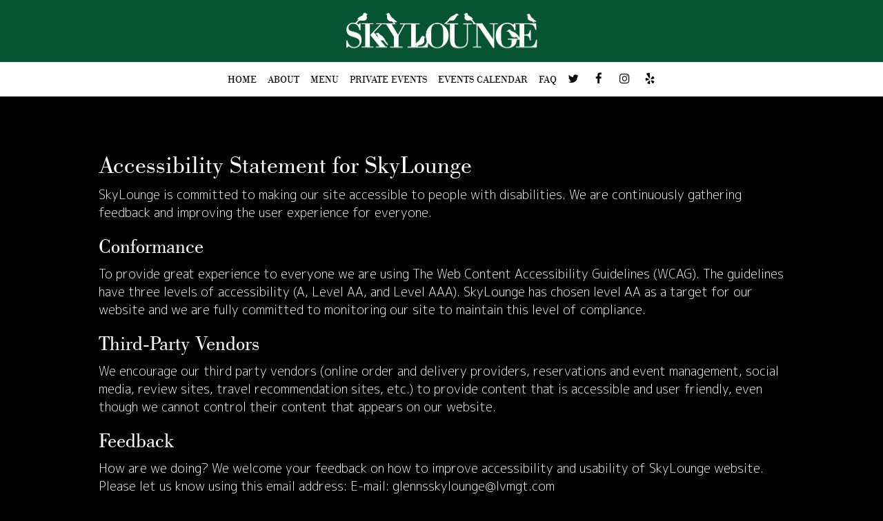

--- FILE ---
content_type: text/css; charset=utf-8
request_url: https://glennsskylounge.com/css/custom.css?v1753433512&domain=glennsskylounge.com
body_size: 7879
content:
@import url('//fonts.googleapis.com/css2?family=Euphoria+Script&display=swap');
@import url('//fonts.googleapis.com/css2?family=M+PLUS+Rounded+1c:wght@300&display=swap');
@font-face {
    font-family: 'bodonibook';
    src: url('https://static.spotapps.co/web/glennsskylounge--com/css/../fonts/bodoni_book-webfont.woff2') format('woff2'),
         url('https://static.spotapps.co/web/glennsskylounge--com/css/../fonts/bodoni_book-webfont.woff') format('woff'),
         url('https://static.spotapps.co/web/glennsskylounge--com/css/../fonts/bodoni_book.ttf') format('truetype');
    font-weight: normal;
    font-style: normal;
}

/*
  font-family: 'bodonibook';
  font-family: 'Euphoria Script', cursive;
  font-family: 'M PLUS Rounded 1c', sans-serif; font-weight: 300;
*/

a {color: #fff;}

body {
  font-family: 'M PLUS Rounded 1c', sans-serif; font-weight: 300;
}

h1, h2, h3, h4, h5, h6 {
  font-family: 'bodonibook';
}
.navbar.nav-v7 .header-logo {
  max-width: 300px;
}
.navbar-regular.nav-v7 .navbar-nav>li>a {
  padding: 0 20px;
  text-transform: uppercase;
  font-family: 'bodonibook';
  font-size: 1.2em;
  border-right: none !important;
}
li.drop-down-link .sub-menu a {
  font-family: 'bodonibook';
  font-size: 1.1em;
  text-transform: uppercase;

}
li.drop-down-link .sub-menu a:focus {
  color: #075432;
}
.navbar.nav-v6 .socialnav a:hover .social-icon {
  color: #fff !important;
}
.uk-overlay-background {
  background: rgba(0, 0, 0, 0.5);
}
.uk-dotnav-contrast>.uk-active>* {
  background: #fff;
  transform: scale(1);
}
.uk-dotnav-contrast>*>* {
  background: rgba(250, 250, 250, 0.5);
}
.uk-overlay-panel .container {
  width: 100%;
}
.uk-overlay-panel h1,
.on-cover-content .section-wrapper .section-header {
  margin-top: 50px;
  margin-bottom: 10px;
  text-transform: uppercase;
  color: #fff;
  font-family: 'bodonibook';
  font-size: 4.2em;
  line-height: 1.1em;
  /* text-shadow: 1px 3px 2px rgba(0, 0, 0, 0.4); */
}
.uk-overlay-panel p, .uk-overlay-panel .slide-text {
  font-family: 'Euphoria Script', cursive;
}
.custom-temp-btn,
.uk-overlay-panel a.custom-temp-btn,
.on-cover-content .section-wrapper a.custom-temp-btn,
.about-us-v8-wrapper a.custom-temp-btn,
.custom-about-us-v8-wrapper.about-us-v8-wrapper a.custom-temp-btn,
.about-us-v2 a.custom-temp-btn,
.about-us-plus-content .about-us-plus-button,
.map-newsletter .sph-email-subscription .sph-submit-button,
.custom-modal .newsletter-popup .sph-email-subscription .sph-submit-button,
.addtocalendar.atc-style-blue .atcb-link,
.reservations-and-parties-v2 button,
.specials-v3.home-specials div a.custom-temp-btn,
.party-offer a.custom-temp-btn,
.sph-email-subscription .sph-submit-button {
  padding: 11px 35px 11px 35px;
  text-transform: uppercase;
  background-color: #075432;
  background: #075432;
  border: 2px solid #075432;
  color: #fff;
  font-family: 'bodonibook';
  font-size: 15px;
  box-shadow: none;
  border-radius: 6px;
  -moz-transition: all 0.3s ease-in-out;
  -webkit-transition: all 0.3s ease-in-out;
  -o-transition: all 0.3s ease-in-out;
  transition: all 0.3s ease-in-out;
}
.custom-temp-btn:hover,
.custom-temp-btn:focus,
.uk-overlay-panel a.custom-temp-btn:hover,
.about-us-v2 a.custom-temp-btn:hover,
.about-us-v8-wrapper a.custom-temp-btn:hover,
.custom-about-us-v8-wrapper.about-us-v8-wrapper a.custom-temp-btn:hover,
.about-us-plus-content .about-us-plus-button:hover,
.map-newsletter .sph-email-subscription .sph-submit-button:hover,
.custom-modal .newsletter-popup .sph-email-subscription .sph-submit-button:hover,
.specials-v3.home-specials div a.custom-temp-btn:hover,
.addtocalendar.atc-style-blue .atcb-link:hover {
  text-decoration: none;
  background-color: transparent;
  background: transparent;
  border: 2px solid #000;
  color: #000;
  opacity: 1;
}
.specials-v3.home-specials div a.custom-temp-btn,
.uk-overlay-panel a.custom-temp-btn {
  background-color: #fff;
  background: #fff;
  border: 2px solid #fff;
  color: #000;
}
.specials-v3.home-specials div a.custom-temp-btn:hover,
.uk-overlay-panel a.custom-temp-btn:hover {
  background-color: transparent;
  background: transparent;
  border: 2px solid #fff;
  color: #fff;
}

video#coverVideo {
  margin-top: 120px;
}

.addtocalendar.atc-style-blue .atcb-link {
  padding: 10px 30px;
  text-shadow: none;
  background-color: #fff;
  background: #fff;
  color: #000;
  border: 2px solid #fff;
}
.addtocalendar.atc-style-blue .atcb-link:hover {
  background-color: transparent;
  background: transparent;
  color: #fff;
  border: 2px solid #fff;
}
.reservations-and-parties p.submit-success {
  color: #fff;
  text-transform: uppercase;
}
.party .reservations-and-parties p.submit-success {
  color: #000;
}
.catering .reservations-and-parties p.submit-success,
.jobs-page .reservations-and-parties p.submit-success {
  color: #fff;
}
.party-background .party-text-holder h1 {
  color: #000;
}
.reservations-and-parties button[disabled] {
  background-color: #afe2e5;
  background: #afe2e5;
  color: #000;
  border: 2px solid #afe2e5;
}
.reservations-and-parties button {
  background-color: #000;
  background: #000;
  color: #afe2e5;
  border: 2px solid #000;
}
.reservations-and-parties button:hover {
  background-color: transparent;
  background: transparent;
  color: #afe2e5;
  border: 2px solid #afe2e5;
  opacity: 1;
}
.party .reservations-and-parties button[disabled]:hover,
.party .reservations-and-parties button[disabled]:focus,
.party .reservations-and-parties button[disabled],
.party .reservations-and-parties button {
  background-color: #075432;
  background: #075432;
  color: #fff;
  border: 2px solid #075432;
  font-size: 1.5em;
}
.party .reservations-and-parties button:hover {
  background-color: transparent;
  background: transparent;
  color: #075432;
  border: 2px solid #075432;
  opacity: 1;
}
.party-s2-wrapper form.ng-dirty select.ng-invalid {
	background-color: #FFDDDD;
}
.party-s2-wrapper .checkbox-holder {
	text-align: left;
	width: 436px;
	margin: 20px auto;
}
.party-s2-wrapper .checkbox-holder div {
	margin-bottom: 8px;
}
.party-s2-wrapper .checkbox-holder input[type=checkbox] {
	display: inline-block;
	width: 20px;
	height: 20px;
	margin: 5px;
	vertical-align: bottom;
}
.party-s2-wrapper .checkbox-holder label {
	display: inline;
	text-transform: none;
	font-family: 'M PLUS Rounded 1c', sans-serif; font-weight: 300;
	font-size: 1.1em;
	color: #000;
	padding: 5px 15px;
	border: none;
	margin-bottom: 0;
	vertical-align: bottom;
}
.checkbox-holder p.checkbox-info {
  margin-bottom: 10px;
}
.party-s2-wrapper p a {
  color: #000;
}
.party-s2-wrapper p a:hover {
  color: #075432;
}

.catering .reservations-and-parties button:hover,
.jobs-page .reservations-and-parties button:hover {
  background-color: transparent;
  background: transparent;
  color: #afe2e5;
  border: 2px solid #afe2e5;
  opacity: 1;
}

.top-svg-border svg {
  top: 1px;
}
.bottom-svg-border svg {
  bottom: 1px;
}

/* home page */
.banner-section {
  padding: 30px 0;
}
.banner-section h1 {
  text-transform: capitalize;
  font-family: 'M PLUS Rounded 1c', sans-serif; font-weight: 300;
  font-size: 1.4em;
}
.banner-section .banner-pin {
  color: #000;
}
.banner-section .banner-pin:hover,
.banner-section .banner-pin:active,
.banner-section .banner-pin:focus {
  color: #fff;
  text-decoration: none;
}
.banner-section h1 span:last-child {
  color: #000;
}
.banner-section a.custom-temp-btn {
  margin: auto;
  display: block;
  width: 350px;
  margin-left: auto;
  margin-right: auto;
  margin-bottom: 20px;
}
.section-header,
.about-us-v2 h1,
.about-us-v8-content .text-wrapper h1,
.about-us-v7-content .text-wrapper h1,
.specials-v3.home-specials h1,
.about-us-v3 h1,
.specials h1, .events h1,
.events-container h1,
.about-us-page .about-us-s1-content h1 {
  font-size: 4.5em;
  font-family: 'bodonibook';
  text-transform: uppercase;
}
.about-us-page .about-us-s1-content h1 {
  font-size: 3.4em;
}
.about-us-s4-wrapper h2,
.about-us-v7-content .text-wrapper h2,
.reviews-v2-wrapper h2,
.map-newsletter h2,
.reservations-text h2 {
  font-family: 'Euphoria Script', cursive;
  text-transform: none;
  font-size: 2em;
  line-height: 1.1em;
}
.about-us-s1-wrapper .about-us-item-holder h1 {
  font-family: 'bodonibook';
  text-transform: none;
  font-size: 2em;
  margin-top: 50px;
}

.about-us-s4-wrapper {
  padding: 4em 2em;
  background-color: #afe2e5;
  color: #000;
}
.about-us-s4-wrapper h1 {
  font-size: 3.5em;
  margin-top: 10px;
}
.about-us-v8-content .text-wrapper h1 {
  margin-top: 35px;
  margin-bottom: 20px;
}
.about-us-v8-content .text-wrapper h1 .subtitle {
  font-family: 'bodonibook';
  text-transform: uppercase;
  font-size: 0.32em;
  line-height: 1.1em;
  display: block;
  margin-top: 7px;
}
.about-us-v8-content .text-content.title-image h1:after {
    content: "";
    display: block;
    position: relative;
    width: auto;
    height: 70px;
    margin: 5px auto;
    vertical-align: middle;
    background-repeat: no-repeat;
    background-position: center;
    background-size: contain;
}
.about-us-v8-item-1 .about-us-v8-content .text-content.title-image h1:after {
    background-image: url(https://static.spotapps.co/web/glennsskylounge--com/css/../custom/title_decoration_2.png);
}

.specials-v3.home-specials {
  min-height: 260px;
  padding: 1em;
  background-color: #232115;
  color: #fff;
  position: relative;
}
.specials-v3.home-specials h1 {
  margin-top: 25px;
  margin-bottom: 20px;
  color: #000;
}
.specials-v3.home-specials p, .specials-v3.home-specials p.specials-hours {
  font-size: 1.4em;
  color: #000;
}
.specials-v3.home-specials .empty-content-message h2,
.specials-v3.home-specials .empty-content-message h3 {
  color: #000;
}

.reservations-and-parties-v2 {
  background-color: #232115;
  color: #fff;
  padding: 6em 0;
}
.reservations-and-parties-v2 .section-header {
  color: #008dd5;
}
.reservations-and-parties-v2 a:hover,
.reservations-and-parties-v2 a:focus {
  color: #008dd5;
}
.reservations-and-parties-v2 input,
.reservations-and-parties-v2 select,
.reservations-and-parties-v2 textarea {
  border-bottom: 1px solid #008dd5;
  color: #fff;
}
.reservations-and-parties-v2 input:-webkit-autofill,
.reservations-and-parties-v2 input:-webkit-autofill:hover,
.reservations-and-parties-v2 input:-webkit-autofill:focus,
.reservations-and-parties-v2 input:-webkit-autofill:active {
  -webkit-text-fill-color: #fff;
  color: #fff !important;
}
.bar:before, .bar:after {
  background-color: #008dd5;
  bottom: 14px;
}
.reservations-and-parties-v2 input::-webkit-input-placeholder,
.reservations-and-parties-v2 textarea::-webkit-input-placeholder {
   color: #fff;
}
.reservations-and-parties-v2 input:-moz-placeholder,
.reservations-and-parties-v2 textarea:-moz-placeholder { /* Firefox 18- */
   color: #fff;
}
.reservations-and-parties-v2 input::-moz-placeholder,
.reservations-and-parties-v2 textarea::-moz-placeholder {  /* Firefox 19+ */
   color: #fff;
}
.reservations-and-parties-v2 input:-ms-input-placeholder,
.reservations-and-parties-v2 textarea:-ms-input-placeholder {
   color: #fff;
}
.reservations-and-parties-v2 select:active,
.reservations-and-parties-v2 select:focus {
  border-bottom: 1px solid #000;
}

.custom_html_1-section {
  padding: 5em 0 4em;
  background-image: url('https://static.spotapps.co/web/glennsskylounge--com/css/../custom/section_back.jpg');
  background-size: cover;
  background-position: center center;
  background-attachment: scroll;
  color: #000;
}
.custom_html_1-section .section-header {
  margin-top: 45px;
}
.party-img-holder img {
  display: inline-block;
  max-width: 100%;
  height: auto;
  width: 35%;
  margin: 15px;
}
.party-btn-holder {
  margin: 30px auto;
}
.custom_html_1-section .container {
  text-align: center;
  max-width: 90%;
}
.custom_html_1-section h2 {
  text-transform: uppercase;
  font-family: 'bodonibook';
  font-size: 1.6em;
  line-height: 1.3em;
}
.custom_html_1-section p {
  max-width: 750px;
  margin: 25px auto;
  padding: 0 15px;
}

.custom_html_2-section {
  background-color: #075432;
}
.custom_html_2-section .logo-holder {
  text-align: center;
}
.custom_html_2-section .logo-holder img {
  display: inline-block;
  margin: 10px;
}

.owl-theme .owl-dots .owl-dot button {
  background: #72635e;
  border: 1px solid #72635e;
  opacity: 0.8;
  pointer-events: none;
}
.owl-theme .owl-dots .owl-dot.active button, .owl-theme .owl-dots .owl-dot:hover button {
  background: #000;
  border: 1px solid #000;
  opacity: 1;
}

.reviews-v2-wrapper.section-wrapper {
  background-size: cover !important;
  background-repeat: no-repeat !important;
  background-attachment: scroll !important;
}
.reviews-v2-wrapper h1 {
  margin-top: 60px;
  color: #000;
}
.reviews-v2-wrapper h2 {
  margin-top: 0;
  color: #000;
}
.reviews-v2-wrapper h3 {
  text-transform: capitalize;
  font-family: 'M PLUS Rounded 1c', sans-serif; font-weight: 300;
  font-size: 1.4em;
  color: #000;
  margin-top: 30px;
}
.reviews-v2-wrapper .container {
  padding-top: 0;
  padding-bottom: 10px;
}
.reviews-v2-wrapper .review-text blockquote {
  margin: 0;
  padding: 0;
}
.reviews-v2-wrapper .review-text p {
  font-size: 1.4em;
  line-height: 1.6em;
}
.reviews-v2-wrapper h3 .fa.fa-star {
  color: #000;
  font-size: 0.8em;
}
.reviews-v2-wrapper .review-quote {
  opacity: 1;
  color: #000;
}
.reviews-v2-wrapper .owl-theme .owl-nav.disabled+.owl-dots {
  margin-bottom: 40px;
}

.map-newsletter {
  border-right: none;
}
.map-newsletter .section-header {
  color: #000;
}
.map-newsletter h2 {
  color: #075432;
}
.map-newsletter .text-wrapper .text-content,
.map-newsletter .sph-email-subscription h2 {
  font-family: 'M PLUS Rounded 1c', sans-serif; font-weight: 300;
  color: #000;
}
.map-newsletter h2 {
  margin-top: 20px;
  margin-bottom: 5px;
  text-transform: capitalize;
}
.map-newsletter p {
  margin-top: 0px;
  font-size: 1.3em;
}
.map-newsletter .bar {
  top: -6px;
}
.map-newsletter .bar:before, .map-newsletter .bar:after {
  background: #075432;
}
.map-newsletter .sph-email-subscription .sph-email-input {
  padding: 12px 5px;
  border-bottom: 1px solid #000;
  background-color: transparent;
  border-radius: 0;
  color: #000;
}
.map-newsletter .sph-email-subscription input::-webkit-input-placeholder {
   color: #000;
}
.map-newsletter .sph-email-subscription input:-moz-placeholder { /* Firefox 18- */
   color: #000;
}
.map-newsletter .sph-email-subscription input::-moz-placeholder {  /* Firefox 19+ */
   color: #000;
}
.map-newsletter .sph-email-subscription input:-ms-input-placeholder {
   color: #000;
}

.map-newsletter .text-wrapper:before {
  background-attachment: scroll;
}
.leaflet-container .leaflet-control-attribution {
  visibility: hidden;
}

.custom-modal .modal-content {
  background-image: url(https://static.spotapps.co/web/glennsskylounge--com/css/../custom/newsletter_back.jpg);
  background-size: cover;
  background-position: center center;
  background-attachment: scroll;
  color: #000;
}
.custom-modal .newsletter-popup .section-header {
  margin-top: 0;
  font-size: 3.6em;
  color: #000;
}
.custom-modal .newsletter-popup .sph-email-subscription h2 {
  margin-bottom: 20px;
  font-family: 'M PLUS Rounded 1c', sans-serif; font-weight: 300;
  font-size: 1.3em;
  color: #000;
}
.custom-modal .newsletter-popup .sph-email-subscription .sph-email-input {
  padding: 10px 15px;
  border: 1px solid #000;
  border-radius: 6px;
  background-color: #fff;
  color: #000;
}
.custom-modal .close {
  color: #000;
  opacity: 1;
}

.contact-v3 {
 /*  background-image: url(https://static.spotapps.co/web/glennsskylounge--com/css/../custom/footer_back.jpg);
  background-size: cover;
  background-position: center center;
  background-attachment: scroll; */
  background-color: #075432;
  border-bottom: 2px solid #fff;
  padding-bottom: 0;
}
.contact-v3 .hours-title h1, .contact-v3 .social-title h1, .contact-v3 .contact-us-title h1 {
  font-family: 'bodonibook';
  font-size: 1.1em;
  text-transform: uppercase;
}
.contact-v3 .days {
  padding-bottom: 5px;
  text-transform: none;
}
.contact-v3 .from-to {
  padding-bottom: 10px;
  text-transform: lowercase;
}
.contact-v3 .hours .hours-adittional p {
  margin: 10px 0 5px 0;
  font-size: 1em;
  text-transform: lowercase;
}
.contact-v3 a {
  text-decoration: none;
}
.contact-v3 .contact-logo-img {
  max-width: 220px;
  margin: 30px auto 0 auto;
}
.contact-v3 .contact-logo-holder {
  background-color: #075432;
  padding: 30px 0;
}
.contact-v3 .contact-logo-holder > div {
  display: flex;
  justify-content: center;
  align-items: center;
  flex-wrap: wrap;
  gap: 20px;
}
.contact-v3 .contact-logo-holder a {
  max-width: 10%;
}
.contact-v3 .contact-logo-holder a img {
  max-width: 100%;
  width: 120px;
  transition: all .3s ease-in-out;
}
.contact-v3 .contact-logo-holder a:hover img {
  scale: 1.1;
}
.contact-v3 .contact-logo-holder a.lv-logo {
  max-width: 100%;
}
.contact-v3 .contact-logo-holder a.lv-logo img {
  width: 350px;
  margin: 20px auto;
}

.googlemap-v3-wrapper .triangle {
  display: none;
}

.footer-v2-wrapper {
  background: #075432;
  border-top: none;
  color: #fff;
}

.about-us-page .about-us-s1-content {
	padding-top: 90px;
}
.about-us-page .about-us-s1-content img {
	max-width: 240px;
}
.about-page-content .about-us-v7-content .text-wrapper .text-content,
.about-us-s4-wrapper {
  padding: 20px 40px;
}
.about-us-v7-content .text-wrapper h2 {
  margin-bottom: 30px;
}
.about-us-s3-wrapper .map-footer a:hover {
	color: #075432;
}

/* .onespecial, .oneeventday {
  font-size: 16px;
} */
.specials h2, .events h2 {
  font-family: 'bodonibook';
  text-transform: uppercase;
  color: #fff;
  font-size: 1.5em;
}

.events-container h1 {
  margin-top: 35px;
  color: #fff;
}
.events-container p {
  color: #fff;
}
.events-container h2,
.specials-and-events.specials h2 {
  margin-top: 20px;
  font-family: 'bodonibook';
  font-size: 2em;
  text-transform: capitalize;
  color: #fff;
}
.events-container .event-time,
.events-container h3 {
  font-family: 'M PLUS Rounded 1c', sans-serif; font-weight: 300;
  color: #fff;
  font-size: 1.4em;
}
.events-container .event-image {
  border: none;
  -webkit-box-shadow: 0px 0px 10px 0px rgba(255,255,255,0.5);
  -moz-box-shadow: 0px 0px 10px 0px rgba(255,255,255,0.5);
  box-shadow: 0px 0px 10px 0px rgba(255,255,255,0.5);
}
.events-container .events-holder {
  padding: 40px 0;
  border-bottom: 1px solid #fff;
}
.empty-content-message h2,
.empty-content-message h3 {
  text-align: center;
  font-family: 'bodonibook';
  font-size: 1.3em;
  text-transform: none;
  color: #fff;
}
.specials-and-events.drink-menu.specials .row div[class^="col"] {
	text-align: center;
}
.specials-and-events.specials h2 {
  text-align: center;
}
.specials-and-events .specials-time,
.specials-and-events.specials p {
  font-size: 1.4em;
}
.specials-and-events .onespecial {
  margin: 0;
  border-bottom: 1px solid #fff;
  padding: 20px 0;
}
.specials-and-events .events-container .events-holder {
  padding-top: 40px;
}
.specials-and-events .empty-content-message h2 {
  margin-top: 30px;
  font-size: 1.8em;
}
.specials-and-events .empty-content-message h3 {
  margin-top: 15px;
  font-family: 'bodonibook';
  color: #fff;
  font-size: 1.4em;
}

.food-menu-page .food-menu-v2-wrapper, .drink-menu-page .drink-menu-v2-wrapper {
  padding-top: 90px;
}
.food-menu-v2-wrapper .section-header, .drink-menu-v2-wrapper .section-header {
  color: #000;
}
.food-menu-grid .food-item-holder {
  display: table;
  width: 100%;
}
.food-menu-grid-item-content {
  background-color: #afe2e5;
  border-radius: 0;
}
.food-menu-grid-item-content .food-menu-content {
  border-left: 1px solid #075432;
}
.food-menu-grid h2,
.drink-menu .food-menu-page h2,
.style-traditional.drink-menu h2, .food-menu-section h2, .drink-menu-section h2{
  margin-top: 15px;
  font-family: 'bodonibook';
  font-size: 2em;
  line-height: 100%;
  color: #000;
  text-transform: capitalize;
}
.food-menu-grid .food-item-title h3,
.food-menu-grid .food-price,
.style-traditional.drink-menu .menu-item-price-traditional .item-price {
  font-family: 'bodonibook';
  text-transform: uppercase;
  font-size: 1.3em;
  color: #000;
}
.food-menu-grid .food-price,
.style-traditional.drink-menu .menu-item-price-traditional .item-price {
  color: #000;
}
.food-menu-nav .food-menu-nav-item {
  background-color: transparent;
  background: transparent;
  color: #000;
  border: 2px solid #000;
}
.food-menu-nav .food-menu-nav-item.active,
.food-menu-nav .food-menu-nav-item:hover,
.food-menu-nav .food-menu-nav-item:focus {
  background-color: #075432;
  border-color: #075432;
  color: #fff;
  border: 2px solid #075432;
}
.food-menu-grid .menu-description {
  width: 95%;
}
.food-menu-grid .food-item-description {
  color: #000;
  font-size: 1.1em;
}
.food-menu-grid .menu-description p {
  font-family: 'M PLUS Rounded 1c', sans-serif; font-weight: 300;
  font-size: 1.2em;
  text-transform: none;
  color: #000;
}
.food-menu-page .menu-btn-holder {
  text-align: center;
}
.food-menu-grid .food-item-holder {
  border-bottom: #075432;
}
.menu-btn-holder a.custom-temp-btn {
  margin: 10px;
  background-color: #fff;
  border-color: #fff;
  color: #000;
  border: 2px solid #fff;
}
.menu-btn-holder a.custom-temp-btn:hover {
  background-color: #075432;
  border-color: #075432;
  color: #fff;
  border: 2px solid #075432;
}
.menu-btn-holder a.custom-temp-btn:focus {
  text-decoration: none;
}
.drink-menu .food-menu-page .empty-content-message h2,
.drink-menu .food-menu-page .empty-content-message h3 {
  font-family: 'bodonibook';
  font-size: 1.6em;
  color: #000;
}

.catering .reservations-and-parties p a:hover,
.catering .reservations-and-parties p a:focus {
  color: #afe2e5;
}
.catering .food-menu-v2-wrapper .section-header {
  color: #fff;
}
.catering .food-menu-grid .menu-description p {
  color: #fff;
}
.catering .food-menu-nav .food-menu-nav-item {
  background-color: transparent;
  border-color: transparent;
  color: #000;
  border: 2px solid #fff;
}
.catering .food-menu-nav .food-menu-nav-item.active,
.catering .food-menu-nav .food-menu-nav-item:hover,
.catering .food-menu-nav .food-menu-nav-item:focus {
  background-color: #fff;
  border-color: #fff;
  color: #000;
  border: 2px solid #fff;
}
.catering.party-background.drink-menu>div:first-child:before {
  position: fixed;
  display: block;
  top: 0;
  left: 0;
  width: 100%;
  height: 100%;
  background-size: cover;
  background-position: center center;
  transform: translateZ(0);
}

.party-s1.party-slide h2 {
  text-transform: uppercase;
  font-family: 'bodonibook';
  font-size: 3em;
}
.party-s1.party-slide .slide-text {
  font-family: 'Euphoria Script', cursive;
  font-size: 2em;
}

.gift-cards-page p {
  margin: 0 auto;
  font-family: 'bodonibook';
  font-size: 1.4em;
  color: #000;
}

/* FAQ page */

.faq-background {
  background-image: url('https://static.spotapps.co/web/glennsskylounge--com/css/../custom/events_pg_back.jpg');
  background-size: cover;
  background-repeat: no-repeat;
  background-position: center;
  background: linear-gradient( rgba(0, 0, 0, 0.8), rgba(0, 0, 0, 0.8) ),
        url('https://static.spotapps.co/web/glennsskylounge--com/css/../custom/events_pg_back.jpg') no-repeat center center fixed; -webkit-background-size: cover;
}
.faq-background .section-header {
  margin-top: 20px;
}
h2.faq-subheading {
  text-align: center;
  font-family: 'bodonibook';
  text-transform: lowercase;
  margin: 20px 0;
}
.faq-background .panel-heading.collapsed {
    background-color: #075432;
}
.faq-background .panel-group .panel {
  border-radius: 0;
}
.faq-background .panel-heading {
  background-color: #075432;
}
.faq-background .panel-body p {
  color: #000;
  text-shadow: none;
  font-size: 1.3em;
}
.faq-background .question {
  text-shadow: none;
  font-family: 'bodonibook';
  font-size: 1.4em;
  margin-top: 15px;
  color: #fff;
}

/* custom careers btn */
.contact-v3 .custom-temp-btn.custom-careers-btn {
  padding: 4px 20px;
  color: #075432;
  background-color: #fff;
  background: #fff;
  border-color: #fff;
}
.contact-v3 .custom-temp-btn.custom-careers-btn:hover,
.contact-v3 .custom-temp-btn.custom-careers-btn:focus {
  text-decoration: none;
  color: #fff;
  background-color: transparent;
  background: transparent;
  border-color: #fff;
}
.custom-careers-btn.hvr-icon-wobble-horizontal:before {
  right: 10px;
}
/* end of custom careers btn */

@media (max-width: 1400px) {
  .navbar-regular.nav-v7 .navbar-nav>li>a {
    padding: 0 8px;
    font-size: 1.3em;
  }
  li.drop-down-link .sub-menu a {
    font-size: 1.2em;
  }
  .uk-overlay-panel h1,
  .on-cover-content .section-wrapper .section-header {
    font-size: 3.2em;
  }
  .section-header, .about-us-v2 h1,
  .about-us-v8-content .text-wrapper h1,
  .about-us-v7-content .text-wrapper h1,
  .specials-v3.home-specials h1,
  .about-us-v3 h1,
  .specials h1,
  .events h1,
  .events-container h1,
  .about-us-page .about-us-s1-content h1 {
    font-size: 4em;
  }
  .about-us-v8-content .text-wrapper h1 {
    line-height: 1;
  }
  .about-us-v7-content .text-wrapper h2,
  .reviews-v2-wrapper h2,
  .map-newsletter h2,
  .reservations-text h2 {
    font-size: 1.6em;
  }
  .about-us-s1-wrapper .about-us-item-holder h1 {
    font-size: 1.6em;
  }
  .faq-background .pagecontent {
    padding-top: 170px;
  }
}

@media (max-width: 1300px) {
  .navbar-regular.nav-v7 .navbar-nav>li>a {
    padding: 0 8px;
    font-size: 1.1em;
  }
  li.drop-down-link .sub-menu a {
    font-size: 1em;
  }
}

@media (max-width: 1200px) {
  .nav-v7 .container {
    width: 100%;
  }
  .uk-overlay-panel h1,
  .on-cover-content .section-wrapper .section-header {
    font-size: 2.6em;
  }
  .section-header, .about-us-v2 h1,
  .about-us-v8-content .text-wrapper h1,
  .about-us-v7-content .text-wrapper h1,
  .specials-v3.home-specials h1,
  .about-us-v3 h1,
  .specials h1,
  .events h1,
  .events-container h1,
  .about-us-page .about-us-s1-content h1 {
    font-size: 3.5em;
  }
  .about-us-s1-wrapper .about-us-item-holder h1 {
    font-size: 1.4em;
  }
  .about-us-v7-content .text-wrapper h2,
  .reviews-v2-wrapper h2,
  .map-newsletter h2,
  .reservations-text h2 {
    font-size: 1.3em;
  }
  .about-us-v8-content .text-content.title-image h1:after,
  .about-us-v8-item-1 .about-us-v8-content .text-content.title-image h1:after {
    height: 50px;
  }
  .custom_html_1-section h2 {
    font-size: 1.5em;
  }
  .events-container h2 {
    font-size: 1.8em;
  }
  .party-s1.party-slide h2 {
    font-size: 3em;
  }
  .party-s1.party-slide .slide-text {
    font-size: 1.7em;
  }
  .contact-v3 .contact-logo-holder a.lv-logo img {
    width: 300px;
  }
}
@media (max-width: 1024px) {
  video#coverVideo {
    margin-top: 120px;
  }
  .uk-overlay-panel h1 {
    font-size: 2.8em;
  }
  /* .about-us-item-holder p {
    font-size: 1.1em;
  } */
  .custom_html_2-section .logo-holder img {
    display: inline-block;
    max-width: 100%;
    margin: 5px;
  }
}
@media (max-width: 1023px) {
  .navbar.nav-v7 .header-logo {
    max-width: 240px;
  }
  .uk-overlay-panel h1,
  .on-cover-content .section-wrapper .section-header {
    font-size: 2.4em;
  }
  .section-header, .about-us-v2 h1,
  .about-us-v8-content .text-wrapper h1,
  .about-us-v7-content .text-wrapper h1,
  .specials-v3.home-specials h1,
  .about-us-v3 h1,
  .specials h1,
  .events h1,
  .events-container h1 {
    font-size: 3.2em;
  }
  .about-us-v7-content .text-wrapper h2,
  .reviews-v2-wrapper h2,
  .map-newsletter h2,
  .reservations-text h2 {
    font-size: 1.4em;
  }
  .custom_html_1-section h2 {
    font-size: 1.4em;
  }
  .contact-v3 .hours-title h1,
  .contact-v3 .social-title h1,
  .contact-v3 .contact-us-title h1 {
    font-size: 1em;
  }
  .events-container h2 {
    font-size: 1.6em;
  }
  .party-s1.party-slide h2 {
    font-size: 2.5em;
  }
  .party-s1.party-slide .slide-text {
    font-size: 1.7em;
  }
  .contact-v3 .contact-logo-holder a.lv-logo img {
    width: 250px;
  }
}

@media (max-width: 991px) {
  .navbar-regular.nav-v7 .navbar-nav>li>a {
    font-size: 1.1em;
    padding: 0 8px;
  }
  li.drop-down-link .sub-menu a {
    font-size: 1.1em;
  }
  .map-newsletter .bar {
    top: 0;
  }
  .about-us-page .about-us-s1-content {
    padding-top: 15px;
  }
  .about-us-s1-wrapper .about-us-item-holder h1 {
    margin-top: 10px;
  }
}

@media (max-width: 860px) {
  .drink-menu .nav-scroll li.drop-down-link .sub-menu a {
    font-size: 0.9em;
  }
}

@media (max-width: 768px) {
  .navbar-regular.nav-v7 .navbar-nav>li>a {
    font-size: 1em;
    padding: 0 6px;
  }
  .drink-menu .nav-scroll li.drop-down-link .sub-menu a {
    font-size: 1em;
  }
  .reservations-and-parties.reservations-and-parties-v2 button, .bar:before,
  .reservations-and-parties.reservations-and-parties-v2 button, .bar:after {
    bottom: 9px;
  }
  .uk-overlay-panel h1, .on-cover-content .section-wrapper .section-header {
    font-size: 2.4em;
  }
  .events-container .events-holder,
  .specials-and-events .onespecial {
    margin: 0 30px;
  }
  .party-s2-wrapper .checkbox-holder {
  width: 378px;
  }
  .party-s2-wrapper .checkbox-holder input[type=checkbox] {
    -moz-appearance: checkbox;
    -webkit-appearance: checkbox;
  }
}

@media (max-width: 767px) {
  .menu-btn-holder a.custom-temp-btn {
    width: 360px;
    font-size: 14px;
  }
  .banner-section a.custom-temp-btn {
    width: 320px;
    font-size: 17px;
  }
  .navbar.nav-v7 .header-logo {
    max-width: 130px;
  }
  video#coverVideo {
    margin-top: 70px;
  }
  .navbar-regular.nav-v6 .navbar-nav>li>a {
    padding: 10px 15px;
    font-size: 1.1em;
    text-transform: uppercase;
  }
  .navbar-regular.nav-v6 .navbar-nav>li>a:hover,
  .navbar-regular.nav-v6 .navbar-nav>.active>a,
  .navbar-regular.nav-v6 .navbar-nav>.active>a:focus,
  .navbar-regular.nav-v6 .navbar-nav>.active>a:hover {
    color: #fff !important;
  }
  .about-us-s4-wrapper h1 {
    font-size: 2.8em;
  }
  .nav-v7.navbar-fixed-top .navbar-collapse {
    max-height: 420px;
  }
  .navbar.nav-v6 .header-logo {
    left: 5px;
  }
  p {font-size: 1.3em;}
  .uk-overlay-panel h1,
  .on-cover-content .section-wrapper .section-header {
    margin-top: -20px;
    font-size: 2em;
    margin-top: 15px;
  }
  .uk-overlay-panel h1.big-text {
    font-size: 1.6em;
  }
  .section-header, .about-us-v2 h1,
  .about-us-v8-content .text-wrapper h1,
  .about-us-v7-content .text-wrapper h1,
  .specials-v3.home-specials h1,
  .about-us-v3 h1,
  .specials h1,
  .events h1,
  .events-container h1 {
    font-size: 2.5em;
  }
  .about-page-content .about-us-v7 .about-us-v7-content p {
    text-align: center !important;
  }
  .slideshow-v2-wrapper .uk-dotnav {
    bottom: 55px;
  }
  .custom-modal .newsletter-popup .section-header {
    font-size: 2.8em;
  }
  .navbar-fixed-bottom.nav-v1 .bottom-list-item a {
    font-family: 'bodonibook';
    font-size: 16px;
    text-transform: uppercase;
    padding: 15px 5px;
  }
  .banner-section {
    padding: 15px 0;
  }
  .banner-section h1 {
    font-size: 1.2em;
  }
  .reservations-and-parties-v2 {
    padding: 2em 0;
  }
  .custom_html_1-section {
    padding: 2em 0;
  }
  .custom_html_1-section .section-header {
    margin-top: 25px;
  }
  .custom_html_1-section h2 {
    font-size: 1.3em;
  }
  .reviews-v2-wrapper .carousel-controls {
    bottom: -30px;
  }
  .contact-v3 .contact-us p a {
    font-size: 1em;
  }
  .contact-v3 .contact-logo-img {
    max-width: 150px;
  }
  .about-page-content .about-us-v7 .about-us-v7-content:last-of-type {
    min-height: 320px;
  }
  .about-us-page .about-us-s1-content img {
    max-width: 140px;
  }
  .about-us-s4-wrapper {
    padding: 10px;
  }
  .drink-menu .food-menu-page .empty-content-message h2,
  .drink-menu .food-menu-page .empty-content-message h3 {
    font-size: 1.5em;
  }
  .food-menu-page .food-menu-v2-wrapper,
  .drink-menu-page .drink-menu-v2-wrapper {
    padding-top: 50px;
  }
  .food-menu-nav .food-menu-nav-item {
    border: none;
    border-bottom: 2px solid #000;
    border-radius: 0;
  }
  .food-menu-nav .food-menu-nav-item.active,
  .food-menu-nav .food-menu-nav-item:hover,
  .food-menu-nav .food-menu-nav-item:focus {
    border: none;
    border-bottom: 2px solid #000;
  }
  .food-menu-nav .food-menu-nav-item:first-of-type {
    border-top: 2px solid #000;
  }
  .food-menu-grid h2,
  .drink-menu .food-menu-page h2,
  .style-traditional.drink-menu h2,
  .food-menu-section h2, .drink-menu-section h2 {
    font-size: 1.7em;
  }
  .food-menu-grid .food-item-title h3,
  .food-menu-grid .food-price,
  .style-traditional.drink-menu .menu-item-price-traditional .item-price {
    font-size: 1.1em;
  }
  .events-container .event-time, .events-container h3 {
    font-size: 1.3em;
  }
  .bottom-svg-border svg {
    bottom: 2px;
  }
  .top-svg-border svg {
    top: 2px;
  }
  .reviews-v2-wrapper h3 {
    font-size: 1.3em;
  }
  .about-us-item-holder p {
    font-size: 1.3em;
  }
  .specials-and-events.specials h2 {
    font-size: 1.7em;
  }
  .events-container p,
  .events-container h3,
  .specials-and-events .specials-time,
  .specials-and-events.specials p {
    font-size: 1.3em;
    line-height: 1.3em;
  }
  .event-content {
    padding-bottom: 10px;
  }
  .events-container .events-holder,
  .specials-and-events .onespecial {
    margin: 0 20px;
  }
  .specials-and-events .events-container .events-holder {
    padding-top: 30px;
  }
  .party-s2-wrapper .checkbox-holder label {
    font-size: 1.1em;
    padding: 5px;
  }
  .party-img-holder img {
    display: block;
    max-width: 100%;
    height: auto;
    width: 70%;
    margin: 15px;
    margin: 20px auto;
  }
  .custom_html_2-section .logo-holder img {
    margin: 15px;
  }
  h2.faq-subheading {
    font-size: 1.4em;
  }
  .faq-background .pagecontent {
    padding-top: 90px;
  }
  .faq-background .question {
    font-size: 1.2em;
  }
  .contact-v3 .contact-logo-holder a {
    max-width: 45%;
  }
  .contact-v3 .contact-logo-holder a img {
    width: 70%;
    margin: 0 auto;
  }
  .contact-v3 .contact-logo-holder a.lv-logo img {
    width: 90%;
    margin-top: 30px auto;
  }
  .home-page .uk-slidenav-position {
    height: 450px !important;
}
}

@media (max-width: 640px) {
  .party-s2-wrapper .checkbox-holder {
		width: 356px;
	}
}

@media (max-width: 540px) {
  .reviews-v2-wrapper .review-text p {
    font-size: 1.2em;
  }
  .about-us-v7-content .text-wrapper h2,
  .reviews-v2-wrapper h2,
  .map-newsletter h2,
  .reservations-text h2 {
    font-size: 1.3em;
  }
  .about-page-content .about-us-v7-content .text-wrapper .text-content {
    padding: 5px;
  }
  .specials h2, .events h2 {
    font-size: 1.1em;
  }
  .events-container h2 {
    font-size: 1.5em;
  }
  .party-s2-wrapper .checkbox-holder {
		width: 331px;
	}
}

@media (max-width: 390px) {
  .party-s2-wrapper .checkbox-holder {
		width: 320px;
	}
}

@media (max-width: 360px) {
	.party-s2-wrapper .checkbox-holder {
		width: 281px;
	}
	.party-s2-wrapper .checkbox-holder input[type=checkbox] {
		width: 18px;
		height: 18px;
		margin: 2px;
	}
	.party-s2-wrapper .checkbox-holder label {
		font-size: 1em;
		padding: 5px 0;
	}
}

@media (max-width: 320px) {
  .uk-overlay-panel h1,
  .on-cover-content .section-wrapper .section-header {
    font-size: 1.6em;
  }
  .banner-section a.custom-temp-btn {
    width: 240px;
    font-size: 12px;
  }
  .uk-overlay-panel h1.big-text {
    font-size: 1.4em;
  }
  .section-header, .about-us-v2 h1,
  .about-us-v8-content .text-wrapper h1,
  .about-us-v7-content .text-wrapper h1,
  .specials-v3.home-specials h1,
  .about-us-v3 h1,
  .specials h1,
  .events h1,
  .events-container h1,
  .about-us-page .about-us-s1-content h1 {
    font-size: 2em;
  }
  .custom-modal .newsletter-popup .section-header {
    font-size: 2.5em;
  }
  .custom-modal .newsletter-popup .sph-email-subscription h2 {
    font-size: 1.2em;
  }
  .navbar-fixed-bottom.nav-v1 .bottom-list-item a {
    font-size: 15px;
  }
  .banner-section h1 {
    font-size: 1em;
  }
  .events-container h2 {
    font-size: 1.3em;
  }
  .specials h2, .events h2 {
    font-size: 1em;
  }
  .catering p a {
    white-space: nowrap;
  }
  .party-s1.party-slide h2 {
    font-size: 2.2em;
  }
  .party-s1.party-slide .slide-text {
    font-size: 1.6em;
  }
  .bottom-svg-border svg {
    bottom: -17px;
  }
  .top-svg-border svg {
    top: -17px;
  }
  .menu-btn-holder a.custom-temp-btn {
    width: 300px;
    font-size: 11px;
  }
  .reviews-v2-wrapper h3 {
    font-size: 1.4em;
  }
  .custom_html_2-section .logo-holder img {
    margin: 10px;
  }
  .party-s2-wrapper .checkbox-holder {
		width: 248px;
  }
  .about-us-s1-wrapper .about-us-item-holder h1 {
    font-size: 1.2em;
  }
  .faq-background .question {
    font-size: 1.2em;
  }
  h2.faq-subheading {
    font-size: 1.2em;
  }
}
